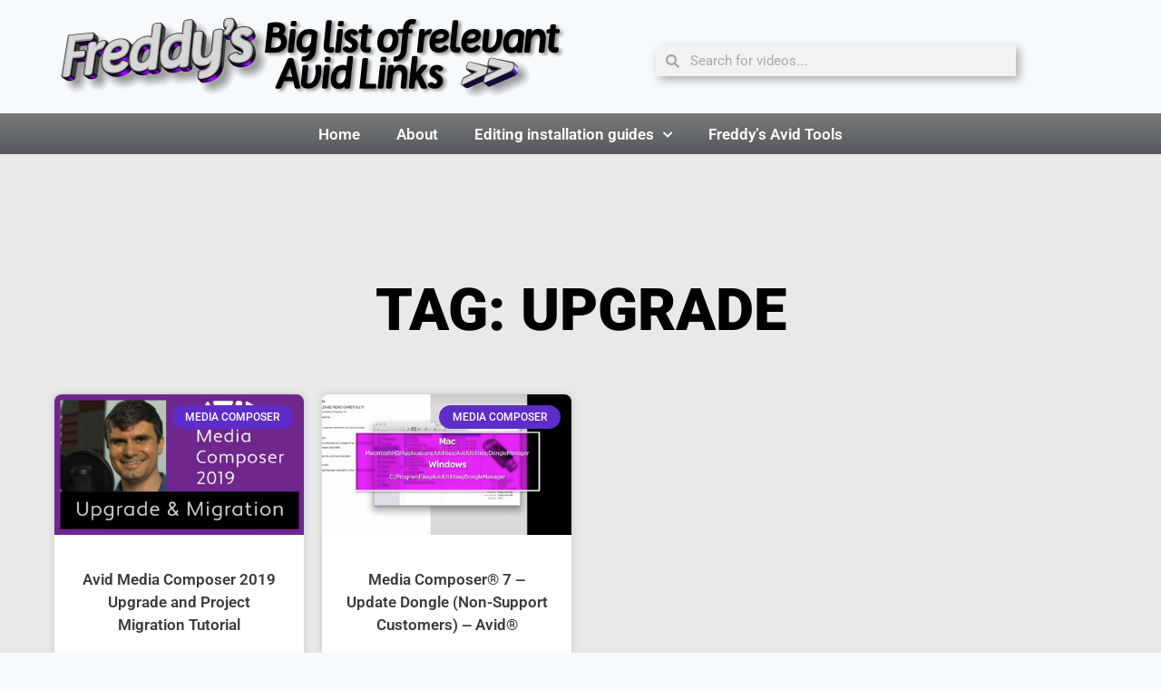

--- FILE ---
content_type: text/css
request_url: https://www.freddylinks.com/wp-content/uploads/elementor/css/post-9410.css?ver=1769764891
body_size: 1108
content:
.elementor-widget-image .widget-image-caption{color:var( --e-global-color-text );font-family:var( --e-global-typography-text-font-family ), Sans-serif;font-weight:var( --e-global-typography-text-font-weight );}.elementor-9410 .elementor-element.elementor-element-265ec198 > .elementor-widget-container{margin:0px 0px 0px 0px;padding:8px 8px 8px 8px;}.elementor-9410 .elementor-element.elementor-element-7acb947e > .elementor-element-populated{padding:50px 20px 0px 0px;}.elementor-widget-search-form input[type="search"].elementor-search-form__input{font-family:var( --e-global-typography-text-font-family ), Sans-serif;font-weight:var( --e-global-typography-text-font-weight );}.elementor-widget-search-form .elementor-search-form__input,
					.elementor-widget-search-form .elementor-search-form__icon,
					.elementor-widget-search-form .elementor-lightbox .dialog-lightbox-close-button,
					.elementor-widget-search-form .elementor-lightbox .dialog-lightbox-close-button:hover,
					.elementor-widget-search-form.elementor-search-form--skin-full_screen input[type="search"].elementor-search-form__input{color:var( --e-global-color-text );fill:var( --e-global-color-text );}.elementor-widget-search-form .elementor-search-form__submit{font-family:var( --e-global-typography-text-font-family ), Sans-serif;font-weight:var( --e-global-typography-text-font-weight );background-color:var( --e-global-color-secondary );}.elementor-9410 .elementor-element.elementor-element-42b6183f > .elementor-widget-container{padding:0px 0px 0px 0px;}.elementor-9410 .elementor-element.elementor-element-42b6183f .elementor-search-form__container{min-height:34px;box-shadow:4px 4px 10px 0px rgba(0,0,0,0.31);}.elementor-9410 .elementor-element.elementor-element-42b6183f .elementor-search-form__submit{min-width:34px;}body:not(.rtl) .elementor-9410 .elementor-element.elementor-element-42b6183f .elementor-search-form__icon{padding-left:calc(34px / 3);}body.rtl .elementor-9410 .elementor-element.elementor-element-42b6183f .elementor-search-form__icon{padding-right:calc(34px / 3);}.elementor-9410 .elementor-element.elementor-element-42b6183f .elementor-search-form__input, .elementor-9410 .elementor-element.elementor-element-42b6183f.elementor-search-form--button-type-text .elementor-search-form__submit{padding-left:calc(34px / 3);padding-right:calc(34px / 3);}.elementor-9410 .elementor-element.elementor-element-42b6183f:not(.elementor-search-form--skin-full_screen) .elementor-search-form__container{border-radius:0px;}.elementor-9410 .elementor-element.elementor-element-42b6183f.elementor-search-form--skin-full_screen input[type="search"].elementor-search-form__input{border-radius:0px;}.elementor-9410 .elementor-element.elementor-element-582fe3a2 > .elementor-container{text-align:start;}.elementor-9410 .elementor-element.elementor-element-582fe3a2{margin-top:-1px;margin-bottom:-1px;}.elementor-9410 .elementor-element.elementor-element-f7ec146 > .elementor-element-populated{transition:background 0.3s, border 0.3s, border-radius 0.3s, box-shadow 0.3s;}.elementor-9410 .elementor-element.elementor-element-f7ec146 > .elementor-element-populated > .elementor-background-overlay{transition:background 0.3s, border-radius 0.3s, opacity 0.3s;}.elementor-widget-nav-menu .elementor-nav-menu .elementor-item{font-family:var( --e-global-typography-primary-font-family ), Sans-serif;font-weight:var( --e-global-typography-primary-font-weight );}.elementor-widget-nav-menu .elementor-nav-menu--main .elementor-item{color:var( --e-global-color-text );fill:var( --e-global-color-text );}.elementor-widget-nav-menu .elementor-nav-menu--main .elementor-item:hover,
					.elementor-widget-nav-menu .elementor-nav-menu--main .elementor-item.elementor-item-active,
					.elementor-widget-nav-menu .elementor-nav-menu--main .elementor-item.highlighted,
					.elementor-widget-nav-menu .elementor-nav-menu--main .elementor-item:focus{color:var( --e-global-color-accent );fill:var( --e-global-color-accent );}.elementor-widget-nav-menu .elementor-nav-menu--main:not(.e--pointer-framed) .elementor-item:before,
					.elementor-widget-nav-menu .elementor-nav-menu--main:not(.e--pointer-framed) .elementor-item:after{background-color:var( --e-global-color-accent );}.elementor-widget-nav-menu .e--pointer-framed .elementor-item:before,
					.elementor-widget-nav-menu .e--pointer-framed .elementor-item:after{border-color:var( --e-global-color-accent );}.elementor-widget-nav-menu{--e-nav-menu-divider-color:var( --e-global-color-text );}.elementor-widget-nav-menu .elementor-nav-menu--dropdown .elementor-item, .elementor-widget-nav-menu .elementor-nav-menu--dropdown  .elementor-sub-item{font-family:var( --e-global-typography-accent-font-family ), Sans-serif;font-weight:var( --e-global-typography-accent-font-weight );}.elementor-9410 .elementor-element.elementor-element-969728b > .elementor-widget-container{background-color:transparent;background-image:linear-gradient(180deg, #7a7a7a 0%, #54595f 100%);}.elementor-9410 .elementor-element.elementor-element-969728b .elementor-menu-toggle{margin-left:auto;background-color:rgba(0,0,0,0.38);border-width:0px;border-radius:2px;}.elementor-9410 .elementor-element.elementor-element-969728b .elementor-nav-menu--main .elementor-item{color:#ffffff;fill:#ffffff;}.elementor-9410 .elementor-element.elementor-element-969728b .elementor-nav-menu--main .elementor-item:hover,
					.elementor-9410 .elementor-element.elementor-element-969728b .elementor-nav-menu--main .elementor-item.elementor-item-active,
					.elementor-9410 .elementor-element.elementor-element-969728b .elementor-nav-menu--main .elementor-item.highlighted,
					.elementor-9410 .elementor-element.elementor-element-969728b .elementor-nav-menu--main .elementor-item:focus{color:#fff;}.elementor-9410 .elementor-element.elementor-element-969728b .elementor-nav-menu--main .elementor-nav-menu--dropdown, .elementor-9410 .elementor-element.elementor-element-969728b .elementor-nav-menu__container.elementor-nav-menu--dropdown{box-shadow:0px 0px 10px 0px rgba(0,0,0,0.5);}.elementor-9410 .elementor-element.elementor-element-969728b .elementor-nav-menu--dropdown a{padding-top:8px;padding-bottom:8px;}.elementor-9410 .elementor-element.elementor-element-969728b div.elementor-menu-toggle{color:rgba(255,255,255,0.5);}.elementor-9410 .elementor-element.elementor-element-969728b div.elementor-menu-toggle svg{fill:rgba(255,255,255,0.5);}.elementor-9410 .elementor-element.elementor-element-969728b{--nav-menu-icon-size:22px;}.elementor-theme-builder-content-area{height:400px;}.elementor-location-header:before, .elementor-location-footer:before{content:"";display:table;clear:both;}@media(max-width:1024px){.elementor-9410 .elementor-element.elementor-element-b081b11 > .elementor-element-populated{padding:2px 2px 2px 2px;}.elementor-9410 .elementor-element.elementor-element-265ec198 > .elementor-widget-container{margin:18px 0px 0px 0px;}.elementor-9410 .elementor-element.elementor-element-265ec198{text-align:center;}.elementor-9410 .elementor-element.elementor-element-265ec198 img{max-width:100%;}.elementor-9410 .elementor-element.elementor-element-7acb947e > .elementor-element-populated{padding:40px 10px 0px 0px;}}@media(max-width:767px){.elementor-9410 .elementor-element.elementor-element-b081b11 > .elementor-element-populated{padding:0px 0px 0px 0px;}.elementor-9410 .elementor-element.elementor-element-265ec198{text-align:center;}.elementor-9410 .elementor-element.elementor-element-265ec198 img{max-width:93%;}.elementor-9410 .elementor-element.elementor-element-7acb947e > .elementor-element-populated{padding:8px 8px 8px 8px;}.elementor-9410 .elementor-element.elementor-element-582fe3a2{margin-top:0px;margin-bottom:0px;}.elementor-9410 .elementor-element.elementor-element-f7ec146 > .elementor-element-populated{padding:0px 0px 0px 0px;}}@media(min-width:768px){.elementor-9410 .elementor-element.elementor-element-b081b11{width:63.421%;}.elementor-9410 .elementor-element.elementor-element-7acb947e{width:36.579%;}}